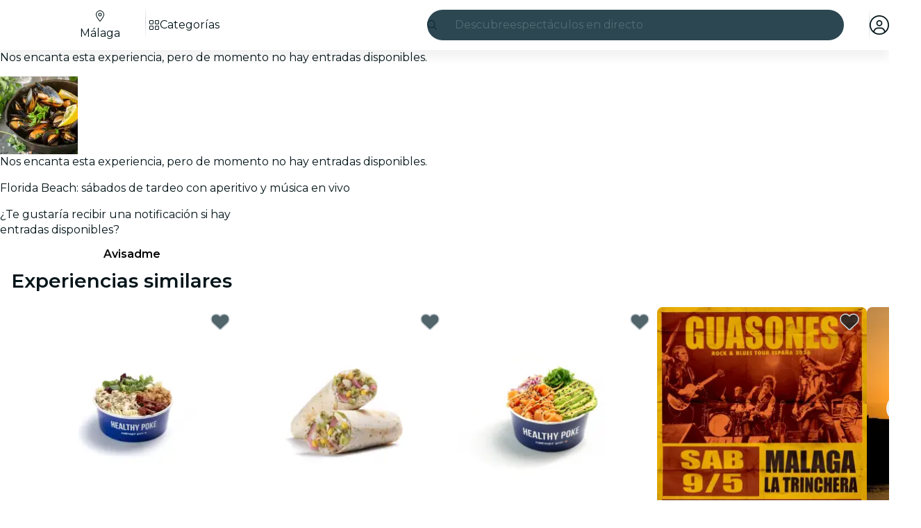

--- FILE ---
content_type: text/javascript
request_url: https://feverup.com/_astro/PlanMembershipsLabel.CSQoSsEY.js
body_size: 825
content:
import"./disclose-version.NZTpNUN0.js";import"./legacy.kkaBD5aU.js";import{c as y,r as P,t as d,p as $,l as D,b as w,i as b,a as x,g as N,m as S,s as k,h as I,d as L}from"./context.Dt8wtvD7.js";import{s as q}from"./render.B-j6wkIl.js";import{i as z}from"./if.Cxl8sKzw.js";import{t as _,a as f,c as C}from"./template.BnqOskDm.js";import{i as M}from"./lifecycle.ACskQYTG.js";import{a as j,s as A}from"./store.B058ELlv.js";import{e as B}from"./index.BthpWEF4.js";import"./i18n.CRA-jQrA.js";import{t as E}from"./i18n.fDRxMXVB.js";import"./languages.Cb2wcoBl.js";import"./cookie.gTd6HJsM.js";import{I as F}from"./icons.DMK2s3kV.js";import{m as G}from"./memberships-plan-discounts-store.2KeM-ZGY.js";import{s as H}from"./slot.DjaLK5Y_.js";import{s as J}from"./attributes.B1jwYKSA.js";import{s as K}from"./class.CuYnVsXc.js";import{s as O}from"./style.f8uxM5bs.js";import{p as m}from"./props.BUsuJhZa.js";/* empty css                        */import"./index.DIeogL5L.js";import"./events.Duqr2apg.js";import"./shared.CHLbku4E.js";import"./utils.EURyEsC8.js";import"./preload-helper.BlTxHScW.js";import"./client.DcPbuDeT.js";/* empty css                       */import"./index.3whys8t3.js";var Q=_("<span><!></span>");function R(i,e){let s=m(e,"type",8,void 0),l=m(e,"fg",8,null),a=m(e,"bg",8,null),r=m(e,"className",8,void 0);var t=Q();let o;var p=y(t);H(p,e,"default",{}),P(t),d(()=>{K(t,1,`label ${s()==="warning"?"label--warning":""} ${(r()||"")??""}`,"svelte-1s9uurz"),J(t,"data-testid",`plan-custom-label-${s()}`),o=O(t,"",o,{color:l(),"background-color":a()})}),f(i,t)}var T=_("<!> ",1);function wt(i,e){$(e,!1);const[s,l]=j(),a=()=>A(G,"$membershipsPlanDiscountsStore",s),r=S();D(()=>a(),()=>{k(r,a())}),w(),M();var t=C(),o=b(t);{var p=n=>{R(n,{className:"label--member",children:(g,U)=>{var c=T(),u=b(c);F(u,{icon:B});var v=I(u);d(h=>q(v,` ${h??""}`),[()=>E("plan.memberships.label")],L),f(g,c)},$$slots:{default:!0}})};z(o,n=>{N(r)?.length&&n(p)})}f(i,t),x(),l()}export{wt as default};


--- FILE ---
content_type: text/javascript
request_url: https://feverup.com/_astro/Slideshow.DfZqG9xY.js
body_size: 4463
content:
import"./disclose-version.NZTpNUN0.js";import"./legacy.kkaBD5aU.js";import{p as Ce,l as Oe,s as Q,g,m as re,e as me,b as Re,c as P,h as ae,r as k,t as X,a as Se,d as B,i as we}from"./context.Dt8wtvD7.js";import{t as q,a as T,b as Me,c as ze}from"./template.BnqOskDm.js";import{i as D}from"./if.Cxl8sKzw.js";import{e as _e,i as ge}from"./each.BidPAuTT.js";import{s as x}from"./attributes.B1jwYKSA.js";import{s as Y}from"./class.CuYnVsXc.js";import{b as ke}from"./this.Cq6gCgwa.js";import{i as Te}from"./lifecycle.ACskQYTG.js";import{p as f}from"./props.BUsuJhZa.js";import{c as He,o as Fe}from"./index-client.Cx6o0JRz.js";import{f as Ue}from"./faChevronRight.BEAbK1EI.js";import{d as Ve}from"./debounce.3zoBDB4y.js";import{I as ye}from"./icons.DMK2s3kV.js";import{s as We}from"./style.f8uxM5bs.js";import{i as be}from"./image.Bi9aJ750.js";import{M as je}from"./MultimediaVideo.BXP2nTO_.js";import{L as Ye}from"./lazy-load-image-data.DGwd1DPg.js";import{S as Le}from"./slideshow-media.CXAKf5Cq.js";/* empty css                       */import"./index.DIeogL5L.js";import"./events.Duqr2apg.js";import"./shared.CHLbku4E.js";import"./utils.EURyEsC8.js";import"./store.B058ELlv.js";/* empty css                       */import"./index.CwVgTd-p.js";import"./handle-video-exceptions.CxTOkjzb.js";/* empty css                       */var ce={},pe;function Be(){return pe||(pe=1,function(e){Object.defineProperty(e,"__esModule",{value:!0});var r="fal",t="chevron-left",o=320,l=512,u=[9001],E="f053",i="M20.7 267.3c-6.2-6.2-6.2-16.4 0-22.6l192-192c6.2-6.2 16.4-6.2 22.6 0s6.2 16.4 0 22.6L54.6 256 235.3 436.7c6.2 6.2 6.2 16.4 0 22.6s-16.4 6.2-22.6 0l-192-192z";e.definition={prefix:r,iconName:t,icon:[o,l,u,E,i]},e.faChevronLeft=e.definition,e.prefix=r,e.iconName=t,e.width=o,e.height=l,e.ligatures=u,e.unicode=E,e.svgPathData=i,e.aliases=u}(ce)),ce}var Ge=Be();const Ke=50,Ee=.2,Ae=5e3,Ze="--fv-slideshow-animation-duration",ue="--fv-slideshow-animation-play-state";function Je(e){const r=e.element.querySelector("[data-slideshow-list]");if(!r)return()=>{};let t=0,o=0,l=!1;const u=e?.rtl||!1,E=e?.arrows||!1,i=e.element.querySelectorAll("[data-slideshow-list-item]"),h=e.element.querySelector("[data-slideshow-arrows]"),y=h?.querySelector("[data-slideshow-arrow-prev]"),L=h?.querySelector("[data-slideshow-arrow-next]"),O=e.element.querySelector("[data-slideshow-indicators]"),m=O?.querySelectorAll("[data-slideshow-indicators-item]"),R=e.element.querySelector("[data-counter-current]"),z=e.element.querySelector("[data-counter-total]"),$=e.element.querySelectorAll("video"),N=new Map;let d=null,c=null,w=null;const H=Ve(()=>{const a=Qe(r,i.length,t,o,u),n=t;t=a.activeIndex,o=a.realIndex,n!==t&&(S(t),A(t)),l=!1},Ke),I=a=>{m?.forEach((n,s)=>{n.classList?.remove(e.indicatorActiveClass),e.autoplay&&(s<a?n.classList?.add("visited"):n.classList?.remove("visited"))}),m?.item(a)?.classList?.add(e.indicatorActiveClass),te()&&e.indicatorStyle==="thumbnail"&&m?.item(a)?.scrollIntoView({behavior:"smooth",block:"nearest",inline:"center"})},M=a=>{if(!E||i.length<=1){y?.classList?.toggle(e.arrowHideClass,!0),L?.classList?.toggle(e.arrowHideClass,!0);return}const n=a===0,s=a+1===i.length,j=!n||e.allowCircularNavigation==="both"||e.allowCircularNavigation==="backwards"||e.autoplay,b=!s||e.allowCircularNavigation==="both"||e.allowCircularNavigation==="forward";y?.classList?.toggle(e.arrowHideClass,!j),L?.classList?.toggle(e.arrowHideClass,!b)},ee=()=>{e.showCounter&&(R&&(R.textContent=t+1+""),z&&(z.textContent=i.length+""))},ie=()=>{l||(l=!0,H())},G=a=>{if(!a)return;const s=a.target.dataset.slideshowIndicatorsItem;s&&(v(Number(s)),a.stopPropagation(),a.preventDefault(),e.animatedTransition||(t=Number(s),S(Number(s))))},F=a=>{if(!a)return;const n=a.currentTarget,s=n.dataset.slideshowArrowPrev,j=n.dataset.slideshowArrowNext;if(!s&&!j)return;const b=oe(s?"backwards":"forward");v(b),a.stopPropagation(),a.preventDefault(),e.animatedTransition||(t=b,S(b))},se=a=>{if(a&&a.key&&(a.key==="ArrowLeft"||a.key==="ArrowRight")){const n=oe(a.key==="ArrowLeft"?"backwards":"forward");v(n),a.stopPropagation(),a.preventDefault(),e.animatedTransition||(t=n,S(n))}},oe=a=>e.allowCircularNavigation==="both"||a===e.allowCircularNavigation?fe(t+(a==="forward"?1:-1),i.length):$e(t+(a==="forward"?1:-1),0,i.length-1),v=a=>{e.autoplay?p(a):ve(r,i.length,a,u)},p=a=>{t=a,ve(r,i.length,t,u),S(t),A(t)},A=async a=>{if(te()&&e.autoplay){d&&(clearTimeout(d),d=null);try{const n=i?.item(a),s=await Xe(n,e.autoplay);c=Date.now(),w=s,document.documentElement.style.setProperty(Ze,`${s}ms`),document.documentElement.style.setProperty(ue,"running"),d=setTimeout(()=>{const j=fe(a+1,i.length)||0;p(j)},s)}catch(n){console.error("Error on slideshow startAutoplay:",n)}}},C=()=>{d&&w!==null&&(clearTimeout(d),d=null,w-=Date.now()-(c||0),c=null)},U=()=>{d||w!==null&&w>0&&(c=Date.now(),d=setTimeout(()=>{const a=fe(t+1,i.length);p(a)},w))},K=()=>{if(!te())return;const a=s=>{t===Ie(s.target)&&(document.documentElement.style.setProperty(ue,"paused"),C())},n=s=>{t===Ie(s.target)&&(document.documentElement.style.setProperty(ue,"running"),U())};$.forEach(s=>{s.addEventListener("play",n),s.addEventListener("pause",a),N.set(s,a),N.set(s,n)}),i.forEach(s=>{s.addEventListener("play",n),s.addEventListener("pause",a),N.set(s,a),N.set(s,n)})},V=()=>{N.forEach((a,n)=>{n.removeEventListener("pause",a),n.removeEventListener("play",a)}),N.clear()},W=()=>{te()&&(r.addEventListener("scroll",ie),y?.addEventListener("click",F),L?.addEventListener("click",F),e.indicatorStyle!=="bars"&&O?.addEventListener("click",G),e.keyboardNavigation&&window?.addEventListener("keydown",se))},Z=()=>{te()&&(V(),r.removeEventListener("scroll",ie),y?.removeEventListener("click",F),L?.removeEventListener("click",F),e.keyboardNavigation&&window?.removeEventListener("keydown",se),e.indicatorStyle!=="bars"&&O?.removeEventListener("click",G),d&&clearTimeout(d))},_=()=>{e.initialActiveIndex&&e.initialActiveIndex>0&&e.initialActiveIndex<i.length&&(t=e.initialActiveIndex,o=t),ve(r,i.length,t,u),I(t),ee(),M(t),e.autoplay&&A(t).then(()=>K()),W()},S=a=>{I(a),M(a),ee(),e.changeCallback?.({index:a})};return _(),()=>{Z()}}function xe(e){return e?-1:1}function ve(e,r,t,o){t<0||t>r||(e.scrollLeft=e.offsetWidth*t*xe(o))}function Qe(e,r,t,o,l){const u=e.offsetWidth*(r-1),E=e.scrollLeft*xe(l),i=E<=u?E:u,h=i/u*(r-1),y=i%e.offsetWidth;let L=t;return o>h?y<=e.offsetWidth*(1-Ee)&&(L=Math.floor(h)):o<h&&y>=e.offsetWidth*Ee&&(L=Math.ceil(h)),{activeIndex:L,realIndex:h}}function Xe(e,r){return new Promise(t=>{const o=e?.querySelector("video");if(!r){t(Ae);return}if(!o){t(r.image);return}const l=u=>{o.currentTime&&o.currentTime!==0&&(o.currentTime=0,o.paused&&o.play().catch(()=>{})),t(u?Math.min(u*1e3,r.video):r.video??Ae)};o.duration>0?l(o.duration):o.addEventListener("loadeddata",()=>l(o.duration),{once:!0})})}function fe(e,r){return(e%r+r)%r}function $e(e,r,t){return Math.min(Math.max(e,r),t)}function te(){return typeof window<"u"}function Ie(e){const r=e.closest("[data-slideshow-list-item]");if(!r)return;const t=Number(r.dataset.slideshowListItem);if(!isNaN(t))return t}var et=q('<img crossorigin="anonymous">'),tt=q('<div class="slideshow__video svelte-4jk1j"><!></div>'),at=q('<li class="slideshow__item svelte-4jk1j"><!> <!></li>');function rt(e,r){Ce(r,!1);let t=f(r,"item",8),o=f(r,"index",8),l=f(r,"options",8),u=f(r,"activeIndex",8),E=f(r,"squareOnDesktop",8,!1),i=f(r,"lazy",8,!1),h=re(!1),y=re();function L(){g(y).dispatchEvent(new CustomEvent("play"))}function O(){g(y).dispatchEvent(new CustomEvent("pause"))}Oe(()=>(g(h),me(o()),me(u())),()=>{Q(h,g(h)||o()<=u()+1)}),Re(),Te();var m=at(),R=P(m);{var z=d=>{var c=et();let w;X((H,I,M)=>{w=Y(c,1,"slideshow__img svelte-4jk1j",null,w,H),x(c,"src",I),x(c,"srcset",M),x(c,"sizes",t().sizes),x(c,"title",t().title),x(c,"alt",t().alt),x(c,"fetchpriority",i()?"low":"high"),x(c,"loading",i()?"lazy":void 0),We(c,`aspect-ratio: ${(l().w&&l().h?`${l().w} / ${l().h}`:null)??""}`)},[()=>({"slideshow__img--square-desktop":E()}),()=>g(h)?be(t().src,{w:l().w,h:l().h}):Ye,()=>g(h)&&l().srcset?be(t().src,{srcset:l().srcset}):null],B),T(d,c)};D(R,d=>{t().type===Le.Image&&d(z)})}var $=ae(R,2);{var N=d=>{var c=tt(),w=P(c);const H=B(()=>u()===o());je(w,{get video(){return t().src},get poster(){return t().cover},get playbackRate(){return t().playbackRate},loop:!0,get isActive(){return g(H)},get preload(){return g(h)},get options(){return l()},$$events:{playbackStart:L,playbackPause:O,playbackResume:L,playbackEnd:O}}),k(c),T(d,c)};D($,d=>{t().type===Le.Video&&d(N)})}k(m),ke(m,d=>Q(y,d),()=>g(y)),X(()=>x(m,"data-slideshow-list-item",o())),T(e,m),Se()}var it=q('<div data-slideshow-arrows=""><div data-testid="slideshow-arrow-prev" data-slideshow-arrow-prev="active"><!></div> <div class="slideshow__pagination-control svelte-hlb0bh" data-testid="slideshow-arrow-next" data-slideshow-arrow-next="active"><!></div></div>'),st=q('<div class="progress-bar svelte-hlb0bh"></div>'),ot=q('<div class="active svelte-hlb0bh"></div>'),nt=q("<li><!></li>"),lt=q('<div></div> <aside><ol class="slideshow-indicators__list svelte-hlb0bh" data-slideshow-indicators=""></ol></aside>',1),dt=q('<div class="slideshow svelte-hlb0bh" data-slideshow=""><div class="slideshow__list-container svelte-hlb0bh"><!> <ul data-slideshow-list=""></ul></div> <!></div>');function Ft(e,r){Ce(r,!1);const t=2,o=He();let l=f(r,"items",8),u=f(r,"options",24,()=>({})),E=f(r,"rtl",8,!1),i=f(r,"paginationControls",8,"none"),h=f(r,"indicators",8,!1),y=f(r,"indicatorPosition",8,void 0),L=f(r,"rounded",8,!1),O=f(r,"squareOnDesktop",8,!1),m=f(r,"indicatorStyle",8,"dots"),R=f(r,"autoplay",8,null),z=f(r,"animatedTransition",8,!0),$=f(r,"allowCircularNavigation",8,!1),N=f(r,"lazy",8,"auto"),d=re(),c=re(0),w=re(0);Fe(()=>{Je({element:g(d),rtl:E(),arrows:i()!=="none",indicatorActiveClass:"slideshow-indicators__item--current",arrowHideClass:"slideshow__pagination-control--hide",keyboardNavigation:!1,showCounter:!1,indicatorStyle:"dots",autoplay:R(),animatedTransition:z(),allowCircularNavigation:$(),changeCallback:({index:v})=>{Q(c,v),Q(w,-1),requestAnimationFrame(()=>{Q(w,v)}),o("slideshowChange",{index:v})}})});const H=typeof document>"u";Te();var I=dt(),M=P(I),ee=P(M);{var ie=v=>{var p=it();let A;var C=P(p);Y(C,1,"slideshow__pagination-control svelte-hlb0bh",null,{},{"slideshow__pagination-control--hide":!1});var U=P(C);{var K=_=>{ye(_,{icon:Ge.faChevronLeft,size:"2x"})};D(U,_=>{i()==="arrows"&&_(K)})}k(C);var V=ae(C,2),W=P(V);{var Z=_=>{ye(_,{icon:Ue.faChevronRight,size:"2x"})};D(W,_=>{i()==="arrows"&&_(Z)})}k(V),k(p),X(_=>A=Y(p,1,"slideshow__pagination-controls svelte-hlb0bh",null,A,_),[()=>({"slideshow__pagination-controls--arrows":i()==="arrows","slideshow__pagination-controls--tap":i()==="tap"})],B),T(v,p)};D(ee,v=>{i()!=="none"&&v(ie)})}var G=ae(ee,2);let F;_e(G,5,l,ge,(v,p,A)=>{const C=B(()=>N()==="all"||A>=t);rt(v,{get item(){return g(p)},index:A,get options(){return u()},get activeIndex(){return g(c)},get squareOnDesktop(){return O()},get lazy(){return g(C)}})}),k(G),k(M);var se=ae(M,2);{var oe=v=>{var p=lt(),A=we(p);let C;var U=ae(A,2);let K;var V=P(U);_e(V,5,l,ge,(W,Z,_)=>{var S=nt();let a;x(S,"data-slideshow-indicators-item",_);var n=P(S);{var s=b=>{var ne=Me();ne.nodeValue=`Image ${_+1}`,T(b,ne)},j=(b,ne)=>{{var Ne=le=>{var he=ze(),Pe=we(he);{var De=J=>{var de=st();T(J,de)},qe=J=>{var de=ot();T(J,de)};D(Pe,J=>{R()?J(De):J(qe,!1)})}T(le,he)};D(b,le=>{m()==="bars"&&!H&&le(Ne)},ne)}};D(n,b=>{m()==="dots"?b(s):b(j,!1)})}k(S),X(b=>a=Y(S,1,"slideshow-indicators__item svelte-hlb0bh",null,a,b),[()=>({visited:!1,"slideshow-indicators__item--current":g(w)===_})],B),T(W,S)}),k(V),k(U),X((W,Z)=>{C=Y(A,1,"svelte-hlb0bh",null,C,W),K=Y(U,1,"slideshow-indicators svelte-hlb0bh",null,K,Z)},[()=>({"slideshow-indicators__shadow":m()==="bars"}),()=>({"slideshow-dots":m()==="dots","slideshow-bars":m()==="bars","slideshow-indicators--bottom-out":y()==="bottom-out","slideshow-indicators--mobile-only":h()==="mobile-only"})],B),T(v,p)};D(se,v=>{h()!==!1&&l()?.length>1&&v(oe)})}k(I),ke(I,v=>Q(d,v),()=>g(d)),X(v=>{x(I,"data-slideshow-options-rtl",E()),x(I,"data-slideshow-options-arrows",i()!=="none"),F=Y(G,1,"slideshow__list svelte-hlb0bh",null,F,v)},[()=>({"slideshow__list--rounded":L(),"slideshow__list--animated-transition":z()})],B),T(e,I),Se()}export{Ft as default};


--- FILE ---
content_type: text/javascript
request_url: https://feverup.com/_astro/Button.71X3_NoZ.js
body_size: 1226
content:
import"./disclose-version.NZTpNUN0.js";import"./legacy.kkaBD5aU.js";import{ae as J,af as Q,I as U,K as c,y as L,z as I,aj as X,ai as Y,at as Z,aO as $,o as ee,G as te,w as N,x as P,L as ae,p as ne,l as T,b as ie,i as se,a as le,g as b,m as k,t as re,c as oe,h as B,r as fe,s as F,e as l}from"./context.Dt8wtvD7.js";import{e as ce}from"./events.Duqr2apg.js";import{d as ue,c as de,a as G,t as me}from"./template.BnqOskDm.js";import{i as R}from"./if.Cxl8sKzw.js";import{s as _e}from"./slot.DjaLK5Y_.js";import{a as W}from"./render.B-j6wkIl.js";import{c as ge}from"./utils.EURyEsC8.js";import{a as be}from"./actions.CrflfAgn.js";import{a as ve}from"./attributes.B1jwYKSA.js";import{i as pe}from"./lifecycle.ACskQYTG.js";import{b as he,I as K}from"./icons.DMK2s3kV.js";import{l as M,p as i}from"./props.BUsuJhZa.js";/* empty css                       */function ye(v,e,x,r,u,p){let d=c;c&&L();var o,t,a=null;c&&I.nodeType===1&&(a=I,L());var m=c?I:v,f;J(()=>{const n=e()||null;var _=n==="svg"?$:null;n!==o&&(f&&(n===null?X(f,()=>{f=null,t=null}):n===t?Y(f):(Z(f),W(!1))),n&&n!==t&&(f=U(()=>{if(a=c?a:_?document.createElementNS(_,n):document.createElement(n),ue(a,a),r){c&&ge(n)&&a.append(document.createComment(""));var g=c?ee(a):a.appendChild(te());c&&(g===null?N(!1):P(g)),r(a,g)}ae.nodes_end=a,m.before(a)})),o=n,o&&(t=o),W(!0))},Q),d&&(N(!0),P(m))}var Ie=me('<span class="svelte-wlr1bj"><!> <!> <!></span>');function Ge(v,e){const x=M(e,["children","$$slots","$$events","$$legacy"]),r=M(x,["size","variant","sentiment","trailingIcon","leadingIcon","fill","contrast","iconSpin","action","ariaLabel","underline","elevation"]);ne(e,!1);const u=k(),p=k();let d=i(e,"size",8,"large"),o=i(e,"variant",8,null),t=i(e,"sentiment",8,"primary"),a=i(e,"trailingIcon",8,void 0),m=i(e,"leadingIcon",8,void 0),f=i(e,"fill",8,!1),n=i(e,"contrast",8,!1),_=i(e,"iconSpin",8,!1),g=i(e,"action",8,()=>{}),E=i(e,"ariaLabel",8,void 0),S=i(e,"underline",8,!1),w=i(e,"elevation",8,!1);T(()=>l(r),()=>{F(u,r.href?"a":"button")}),T(()=>(l(r),l(d()),l(f()),l(o()),l(t()),l(n()),l(S()),l(w()),b(u),l(E())),()=>{F(p,{...r,class:["ignt-button",d()&&`ignt-button--${d()}`,f()&&"ignt-button--fill",o()===null?t()&&n()?`ignt-button--${t()}-contrast`:t()?`ignt-button--${t()}`:"":t()&&n()?`ignt-button--${o()}-${t()}-contrast`:t()?`ignt-button--${o()}-${t()}`:"",S()?"ignt-button-underline":"",w()?"ignt-button--elevation":"",r.class].filter(Boolean).join(" "),role:b(u)==="a"?"button":void 0,"aria-label":E()||r["aria-label"]})}),ie(),pe();var z=de(),O=se(z);ye(O,()=>b(u),!1,(h,V)=>{be(h,s=>g()?.(s));let j;re(()=>j=ve(h,j,{...b(p)},"svelte-wlr1bj")),ce("click",h,function(s){he.call(this,e,s)});var y=Ie(),A=oe(y);{var q=s=>{K(s,{get icon(){return m()},fixedWidth:!0,get spin(){return _()}})};R(A,s=>{m()&&s(q)})}var C=B(A,2);_e(C,e,"default",{});var D=B(C,2);{var H=s=>{K(s,{get icon(){return a()},fixedWidth:!0,get spin(){return _()}})};R(D,s=>{a()&&s(H)})}fe(y),G(V,y)}),G(v,z),le()}export{Ge as B,ye as e};


--- FILE ---
content_type: text/javascript
request_url: https://feverup.com/_astro/Banner.DodmCAKw.js
body_size: 579
content:
import"./disclose-version.NZTpNUN0.js";import"./legacy.kkaBD5aU.js";import{p as m,c as n,h as l,r as c,t as f,d,a as v}from"./context.Dt8wtvD7.js";import{s as u}from"./render.B-j6wkIl.js";import{t as _,a as b}from"./template.BnqOskDm.js";import{s as h}from"./class.CuYnVsXc.js";import{i as x}from"./lifecycle.ACskQYTG.js";import{p as g}from"./props.BUsuJhZa.js";import{I as B}from"./icons.DMK2s3kV.js";/* empty css                       */var I=_("<div><!> </div>");function F(o,t){m(t,!1);let e=g(t,"props",8);x();var s=I();let a;var r=n(s);B(r,{get icon(){return e().icon}});var i=l(r);c(s),f(p=>{a=h(s,1,"banner svelte-ufw6do",null,a,p),u(i,` ${e().label??""}`)},[()=>({"banner--success":e().sentiment==="success"})],d),b(o,s),v()}export{F as B};


--- FILE ---
content_type: text/javascript
request_url: https://feverup.com/_astro/i18n.CRA-jQrA.js
body_size: 903
content:
import{_ as t}from"./preload-helper.BlTxHScW.js";import{s as l,b as L}from"./i18n.fDRxMXVB.js";import{m as r,p as T}from"./client.DcPbuDeT.js";let i=null;const E=new Map,u=new Map,n="i18n-locale",f="i18n-client-translations";function d(_){i=_}function A(){return i}function p(_){T(n,_)}function a(){return r(n)}function R(){return r(f)}function I(_,o){E.set(_,o)}function m(_){return E.get(_)}function e(_,o){u.set(_,o)}function h(_){return u.get(_)}L({getTranslationLoader:h,setLocale:p,getLocale:a,setFallbackLocale:d,getFallbackLocale:A,getLocaleTranslation:m,addLocaleTranslation:I});e("ar-AE",()=>t(()=>import("./ar-AE.BY6IoB_q.js"),[]).then(_=>_.default));e("bg-BG",()=>t(()=>import("./bg-BG.DZyIdIrU.js"),[]).then(_=>_.default));e("cs-CZ",()=>t(()=>import("./cs-CZ.BDPr554_.js"),[]).then(_=>_.default));e("da-DK",()=>t(()=>import("./da-DK.OW9c7T1f.js"),[]).then(_=>_.default));e("de-AT",()=>t(()=>import("./de-AT.BL5ykamY.js"),[]).then(_=>_.default));e("de-DE",()=>t(()=>import("./de-DE.C2RPSzOb.js"),[]).then(_=>_.default));e("el-GR",()=>t(()=>import("./el-GR.DxKE5je8.js"),[]).then(_=>_.default));e("he-IL",()=>t(()=>import("./he-IL.B6ToULIR.js"),[]).then(_=>_.default));e("en-AE",()=>t(()=>import("./en-AE.CQpyUiOa.js"),[]).then(_=>_.default));e("en-AU",()=>t(()=>import("./en-AU.CQpyUiOa.js"),[]).then(_=>_.default));e("en-CA",()=>t(()=>import("./en-CA.CQpyUiOa.js"),[]).then(_=>_.default));e("en-DK",()=>t(()=>import("./en-DK.MeOeXSZg.js"),[]).then(_=>_.default));e("en-GB",()=>t(()=>import("./en-GB.RYcGbAs8.js"),[]).then(_=>_.default));e("en-NZ",()=>t(()=>import("./en-NZ.CQpyUiOa.js"),[]).then(_=>_.default));e("en-SE",()=>t(()=>import("./en-SE.CQpyUiOa.js"),[]).then(_=>_.default));e("en-SG",()=>t(()=>import("./en-SG.CQpyUiOa.js"),[]).then(_=>_.default));e("en-US",()=>t(()=>import("./en-US.V-nJQmV-.js"),[]).then(_=>_.default));e("es-AR",()=>t(()=>import("./es-AR.DHM0bwQx.js"),[]).then(_=>_.default));e("es-CL",()=>t(()=>import("./es-CL.CZNY20_a.js"),[]).then(_=>_.default));e("es-CR",()=>t(()=>import("./es-CR.CArl3SPN.js"),[]).then(_=>_.default));e("es-ES",()=>t(()=>import("./es-ES.CArl3SPN.js"),[]).then(_=>_.default));e("es-MX",()=>t(()=>import("./es-MX.DteK4iD6.js"),[]).then(_=>_.default));e("es-PE",()=>t(()=>import("./es-MX.DteK4iD6.js"),[]).then(_=>_.default));e("es-DO",()=>t(()=>import("./es-MX.DteK4iD6.js"),[]).then(_=>_.default));e("es-UY",()=>t(()=>import("./es-MX.DteK4iD6.js"),[]).then(_=>_.default));e("et-EE",()=>t(()=>import("./et-EE.DO8JtpyP.js"),[]).then(_=>_.default));e("fi-FI",()=>t(()=>import("./fi-FI.uesKWqsD.js"),[]).then(_=>_.default));e("fil-PH",()=>t(()=>import("./fil-PH.Dk7zDaWf.js"),[]).then(_=>_.default));e("fr-CA",()=>t(()=>import("./fr-CA.CZyoTs5-.js"),[]).then(_=>_.default));e("fr-CH",()=>t(()=>import("./fr-CH.iNIovyqj.js"),[]).then(_=>_.default));e("fr-FR",()=>t(()=>import("./fr-FR.iNIovyqj.js"),[]).then(_=>_.default));e("hr-HR",()=>t(()=>import("./hr-HR.Ce3mtCS9.js"),[]).then(_=>_.default));e("hu-HU",()=>t(()=>import("./hu-HU.DcZNV0Bs.js"),[]).then(_=>_.default));e("id-ID",()=>t(()=>import("./id-ID.W2lN2yNn.js"),[]).then(_=>_.default));e("it-IT",()=>t(()=>import("./it-IT.slOsfqC6.js"),[]).then(_=>_.default));e("ja-JP",()=>t(()=>import("./ja-JP.BJbb7GmE.js"),[]).then(_=>_.default));e("ko-KR",()=>t(()=>import("./ko-KR.B4m2k0HR.js"),[]).then(_=>_.default));e("lv-LV",()=>t(()=>import("./lv-LV.DE1hfR4c.js"),[]).then(_=>_.default));e("lt-LT",()=>t(()=>import("./lt-LT.Do6VW8xg.js"),[]).then(_=>_.default));e("ms-MY",()=>t(()=>import("./ms-MY.fxSORXd1.js"),[]).then(_=>_.default));e("nl-NL",()=>t(()=>import("./nl-NL.BL7gUmXH.js"),[]).then(_=>_.default));e("pt-BR",()=>t(()=>import("./pt-BR.DFm7it6p.js"),[]).then(_=>_.default));e("pt-PT",()=>t(()=>import("./pt-PT.CQbIoEH_.js"),[]).then(_=>_.default));e("pl-PL",()=>t(()=>import("./pl-PL.BMlqs1Io.js"),[]).then(_=>_.default));e("ro-RO",()=>t(()=>import("./ro-RO.CsHt-QoR.js"),[]).then(_=>_.default));e("sk-SK",()=>t(()=>import("./sk-SK.BRTo5Cd5.js"),[]).then(_=>_.default));e("sl-SI",()=>t(()=>import("./sl-SI.CuEWFPBx.js"),[]).then(_=>_.default));e("sv-SE",()=>t(()=>import("./sv-SE.CBZQTVIq.js"),[]).then(_=>_.default));e("th-TH",()=>t(()=>import("./th-TH.CbLPd-cv.js"),[]).then(_=>_.default));e("tr-TR",()=>t(()=>import("./tr-TR.BRzykNqF.js"),[]).then(_=>_.default));e("vi-VN",()=>t(()=>import("./vi-VN.vA41AiPm.js"),[]).then(_=>_.default));e("zh-CN",()=>t(()=>import("./zh-CN.10b_L26l.js"),[]).then(_=>_.default));e("zh-HK",()=>t(()=>import("./zh-HK.D4bI4Hy1.js"),[]).then(_=>_.default));e("ca-ES",()=>t(()=>import("./ca-ES.CUgZj8F_.js"),[]).then(_=>_.default));e("eu-ES",()=>t(()=>import("./eu-ES.GF1aVyrF.js"),[]).then(_=>_.default));d("en-US");{const _=a();if(!_)throw new Error("Locale is not set");l(_,R())}export{a as g};


--- FILE ---
content_type: text/javascript
request_url: https://feverup.com/_astro/PlanCardFavoritesButtonContainer.227RVEQz.js
body_size: 636
content:
import{P as oo}from"./PlanCardFavoritesButtonContainer.BAT_7Bxj.js";import"./disclose-version.NZTpNUN0.js";import"./legacy.kkaBD5aU.js";import"./index.DIeogL5L.js";import"./context.Dt8wtvD7.js";import"./template.BnqOskDm.js";import"./attributes.B1jwYKSA.js";import"./events.Duqr2apg.js";import"./shared.CHLbku4E.js";import"./utils.EURyEsC8.js";import"./class.CuYnVsXc.js";import"./style.f8uxM5bs.js";import"./lifecycle.ACskQYTG.js";import"./props.BUsuJhZa.js";import"./store.B058ELlv.js";import"./index-client.Cx6o0JRz.js";import"./build-favorites-url.BwobqHig.js";import"./get-app-config.B8ZjH1JJ.js";import"./with-transfer-state.2DGYaT0J.js";import"./client.DcPbuDeT.js";import"./index.3whys8t3.js";import"./server-app-config-store.OVZGUEUu.js";import"./user.jCbXu67v.js";import"./tracker._tncOaN2.js";import"./buffer.BR-WhgkO.js";import"./cookie.gTd6HJsM.js";import"./get-encoded-cookie.ser9uo3Z.js";import"./local-storage.Bj8__veX.js";import"./i18n.CRA-jQrA.js";import"./preload-helper.BlTxHScW.js";import"./i18n.fDRxMXVB.js";import"./get-language-from-locale.BOasHZQK.js";import"./languages.Cb2wcoBl.js";import"./handle-favorite-action.BFK0ja0L.js";import"./add-favorites-page-back-button-url.DNR5hM68.js";import"./query-params.helpers.CJuxIPH2.js";import"./favorites-back-button-url.tATg-kHa.js";import"./tracker.nfz5AIIk.js";import"./http-client.Di7zmpzg.js";import"./with-authorization-headers.BXH9eFR4.js";import"./with-authorization-refreshing.BKwfVI89.js";import"./services.vB0UPpfm.js";import"./with-json-headers.CbCL9FPS.js";import"./index.CwVgTd-p.js";import"./Modals.BT3FnUrC.js";import"./await.KhzfH--f.js";import"./if.Cxl8sKzw.js";import"./each.BidPAuTT.js";import"./snippet.xV2TuNY0.js";import"./svelte-component.BIjIHz8X.js";import"./icons.DMK2s3kV.js";/* empty css                       *//* empty css                       */export{oo as default};


--- FILE ---
content_type: text/javascript
request_url: https://feverup.com/_astro/CitySelectorModal.CutZ0RjR.js
body_size: 4311
content:
import"./disclose-version.NZTpNUN0.js";import"./legacy.kkaBD5aU.js";import{p as B,c as u,h as C,r as l,t as F,a as D,l as be,s as j,m as Y,e as Be,b as xe,aA as De,g as a,d as I,i as E,n as Re,f as He}from"./context.Dt8wtvD7.js";import{e as U}from"./events.Duqr2apg.js";import{t as w,a as v,b as Xe,c as K}from"./template.BnqOskDm.js";import{a as Ke}from"./await.KhzfH--f.js";import{i as k}from"./if.Cxl8sKzw.js";import{e as te,i as re}from"./each.BidPAuTT.js";import{s as V,r as Ue}from"./attributes.B1jwYKSA.js";import{b as Ge}from"./input.Cqq2PgOf.js";import{b as Je}from"./this.Cq6gCgwa.js";import{i as R}from"./lifecycle.ACskQYTG.js";import{p as f}from"./props.BUsuJhZa.js";import{a as ke,s as ue}from"./store.B058ELlv.js";import{o as Ye}from"./index-client.Cx6o0JRz.js";import{f as Ve}from"./faCircleXmark.eKcBSmVZ.js";import{f as We}from"./faMagnifyingGlass.Do9ztCFH.js";import{d as Ze}from"./debounce.3zoBDB4y.js";import{i as ee}from"./city-selector.D-iX7ka3.js";import{w as $e}from"./what-plan-filter-gallery-filters.FXbfwgUL.js";import{b as et}from"./build-search-url.BsOGCK7P.js";import{w as tt}from"./with-api-headers.BGdHNd9M.js";import{w as rt}from"./with-http-response.X4LqaTB8.js";import"./tracker._tncOaN2.js";import"./cookie.gTd6HJsM.js";import"./get-app-config.B8ZjH1JJ.js";import"./server-app-config-store.OVZGUEUu.js";import{s as L}from"./render.B-j6wkIl.js";/* empty css                       */import{b as at}from"./big-shoes-standing.DdmenNh9.js";import"./i18n.CRA-jQrA.js";import{t as G}from"./i18n.fDRxMXVB.js";import"./languages.Cb2wcoBl.js";import{a as st}from"./actions.CrflfAgn.js";import{s as it,R as ot}from"./referrer-data-storage.zsU9w70M.js";import{t as lt,M as nt}from"./tracker.nfz5AIIk.js";import{q as ct}from"./query-params.DPJe2YGr.js";import"./query-params.helpers.CJuxIPH2.js";import{s as dt}from"./slot.DjaLK5Y_.js";import{t as ge,f as ut,a as mt}from"./index.DlU1K0Fj.js";import{c as he}from"./index.CHzgDdPA.js";import{f as vt}from"./faXmark.oWR6TIRu.js";import{I as me}from"./icons.DMK2s3kV.js";/* empty css                       */import{M as ft}from"./ModalMain.B2hcc33f.js";import"./index.DIeogL5L.js";import"./shared.CHLbku4E.js";import"./utils.EURyEsC8.js";import"./class.CuYnVsXc.js";import"./style.f8uxM5bs.js";import"./index.3whys8t3.js";import"./adapt-ticket-transfer-info.DKHTXPuI.js";import"./get-excluded-params.Caws_QU-.js";import"./with-json-headers.CbCL9FPS.js";import"./buffer.BR-WhgkO.js";import"./with-transfer-state.2DGYaT0J.js";import"./client.DcPbuDeT.js";import"./runtime.DlG0ZZlc.js";import"./preload-helper.BlTxHScW.js";import"./preserved-query-params.3rFEecn8.js";/* empty css                       */function _t(t){const e=new Map;return function(...s){const r=JSON.stringify(s);let n=e.get(r);return n||(n=t(...s),e.set(r,n)),n}}function pt(t){return{id:t.city_id,code:t.city_code,slug:t.slug,name:t.city_name,thumbnail:t.thumbnail_url,language:t.language,regionAbbreviation:t.region_abbreviation,countryName:t.country_name,hidden:t.hidden,slugLanguage:t.slug_language,isTopCity:t.is_top_city}}function yt(t){return{results:t.fields.map(e=>({type:e.type,name:e.name,usesLocation:e.uses_location,count:e.count,cities:e.results.filter(s=>!s.hidden).map(pt)})),trackId:t.track_id,experimentTags:t.experiment_tags,hasResults:t.has_results}}async function gt(t,e,s="",r,n){const m=et(`/${r==="IN"?"v1/city_india/":"v1/city/"}`),c={query:s,locale:t,city_code:e?.code,only_suggested:n},i=await fetch(m,{method:"POST",headers:tt({"Accept-Language":t}),body:JSON.stringify(c)});return await rt(i,yt)}const ht=_t(gt);var bt=w('<div class="no-results svelte-1cu5yr7" data-testid="no-results"><img class="svelte-1cu5yr7"> <div class="no-results__messages svelte-1cu5yr7"><h3 class="no-results__title svelte-1cu5yr7"> </h3> <span class="no-results__description svelte-1cu5yr7"> </span></div></div>');function xt(t,e){B(e,!1);let s=f(e,"title",8),r=f(e,"description",8),n=f(e,"image",8);R();var d=bt(),m=u(d),c=C(m,2),i=u(c),g=u(i,!0);l(i);var b=C(i,2),_=u(b,!0);l(b),l(c),l(d),F(()=>{V(m,"src",n()?.src),V(m,"alt",s()),L(g,s()),L(_,r())}),v(t,d),D()}var kt=w('<span class="city-selector-list-item__region svelte-ln8fcd"><!> </span>'),Ct=w('<li class="city-selector-list-item svelte-ln8fcd" data-testid="city-selector-modal-list-item"><a class="city-selector-list-item__link svelte-ln8fcd"> <!></a></li>');function Ce(t,e){B(e,!1);const s=Y();let r=f(e,"city",8),n=f(e,"currentCity",8,null),d=f(e,"excludedQueryParams",8,void 0);function m(){it(ot.CITY,r().id,{referrer:"city_selector"}),lt(new nt("web_select_city",{current_city:n()?.code??"",new_city:r().code},{transport:"sendBeacon"}))}be(()=>Be(r()),()=>{j(s,r().slug==="hong-kong"&&r().slugLanguage==="zh"?"zh-HK":r().slugLanguage)}),xe(),R();var c=Ct(),i=u(c),g=u(i),b=C(g);{var _=o=>{var h=kt(),y=u(h);{var x=S=>{var N=Xe();F(()=>L(N,`${r().regionAbbreviation??""},`)),v(S,N)};k(y,S=>{r().regionAbbreviation&&S(x)})}var M=C(y);l(h),F(()=>L(M,` ${r().countryName??""}`)),v(o,h)};k(b,o=>{r().countryName&&o(_)})}l(i),st(i,(o,h)=>ct?.(o,h),()=>({excludedParams:d()})),De(()=>U("click",i,()=>m())),l(c),F(()=>{V(i,"href",`/${a(s)}/${r().slug}`),L(g,`${r().name??""}, `)}),v(t,c),D()}var wt=w('<div class="city-selector-no-results__suggestions svelte-llmkco"><h3 class="city-selector-no-results__title svelte-llmkco"> </h3> <ul class="city-selector-no-results__list svelte-llmkco"></ul></div>'),St=w('<div class="city-selector-no-results svelte-llmkco"><div class="city-selector-no-results__no-results svelte-llmkco"><!></div> <hr class="svelte-llmkco"> <!></div>');function Pt(t,e){B(e,!1);let s=f(e,"suggestedCities",24,()=>[]);R();var r=St(),n=u(r),d=u(n);const m=I(()=>G("citySelector.noResults.title")),c=I(()=>G("citySelector.noResults.description"));xt(d,{get title(){return a(m)},get description(){return a(c)},image:at}),l(n);var i=C(n,4);{var g=b=>{var _=wt(),o=u(_),h=u(o,!0);l(o);var y=C(o,2);te(y,5,s,re,(x,M)=>{Ce(x,{get city(){return a(M)}})}),l(y),l(_),F(x=>L(h,x),[()=>G("citySelector.listTitle")],I),v(b,_)};k(i,b=>{s().length&&b(g)})}l(r),v(t,r),D()}var Mt=w('<div data-testid="crawlable-modal-backdrop" class="crawlable-modal-backdrop svelte-1oxjrfs" aria-hidden="true"></div> <div role="dialog" class="crawlable-modal svelte-1oxjrfs" aria-modal="true" tabindex="-1"><div role="document" class="crawlable-modal-dialog svelte-1oxjrfs"><div class="crawlable-modal-content svelte-1oxjrfs"><!></div></div></div>',1);function Ot(t,e){B(e,!1);const[s,r]=ke(),n=()=>ue(d(),"$isOpen",s);let d=f(e,"isOpen",8),m=f(e,"onClose",8,void 0),c=f(e,"onOutroEnd",8,void 0);const i=()=>{d().set(!1),m()?.()};function g(y){y.key==="Escape"&&i()}function b(y){return mt(y,{y:400,duration:400,easing:he})}R();var _=K(),o=E(_);{var h=y=>{var x=Mt(),M=E(x),S=C(M,2),N=u(S),A=u(N),q=u(A);dt(q,e,"default",{}),l(A),l(N),l(S),ge(3,M,()=>ut,()=>({duration:400,easing:he})),U("click",M,i),ge(3,S,()=>b),U("outroend",S,function(...Q){c()?.apply(this,Q)}),U("keydown",S,g),v(y,x)};k(o,y=>{n()&&y(h)})}v(t,_),D(),r()}var It=w('<p class="crawlable-modal-header__title svelte-zbxh7k" data-testid="crawlable-modal-header"> </p>'),Et=w('<button data-testid="crawlable-modal-header-close-icon" class="crawlable-modal-header__close svelte-zbxh7k"><!></button>'),Qt=w('<header class="crawlable-modal-header svelte-zbxh7k"><!> <!></header>');function Tt(t,e){B(e,!1);let s=f(e,"isOpen",8),r=f(e,"title",8,""),n=f(e,"shouldDisplayCloseButton",8,!0);const d=()=>s().set(!1);R();var m=Qt(),c=u(m);{var i=_=>{var o=It(),h=u(o,!0);l(o),F(()=>L(h,r())),v(_,o)};k(c,_=>{r()&&_(i)})}var g=C(c,2);{var b=_=>{var o=Et(),h=u(o);me(h,{icon:vt.faXmark}),l(o),U("click",o,d),v(_,o)};k(g,_=>{n()&&_(b)})}l(m),v(t,m),D()}var Ft=w('<div class="city-selector-results svelte-10ofqut" data-testid="city-selector-results"><p class="city-selector-results__title svelte-10ofqut"> </p> <ul class="city-selector-results__list svelte-10ofqut" data-testid="city-selector-results__list"></ul></div>');function ce(t,e){B(e,!1);let s=f(e,"field",8),r=f(e,"excludedQueryParams",8,void 0),n=f(e,"currentCity",8,null);R();var d=Ft(),m=u(d),c=u(m,!0);l(m);var i=C(m,2);te(i,5,()=>s().cities,re,(g,b)=>{Ce(g,{get city(){return a(b)},get excludedQueryParams(){return r()},get currentCity(){return n()}})}),l(i),l(d),F(()=>L(c,s().name)),v(t,d),D()}var Lt=w('<p class="city-selector-skeleton svelte-ddcojz" data-testid="skeleton-item"></p> <hr data-testid="hr" class="svelte-ddcojz">',1);function de(t,e){let s=f(e,"skeletonItems",8);var r=K(),n=E(r);te(n,1,()=>Array(s()),re,(d,m,c)=>{var i=Lt(),g=E(i);V(g,"key",c),Re(2),v(d,i)}),v(t,r)}var Nt=w('<div class="city-selector-form__field_list svelte-19iaa4m"><!> <!></div>'),At=w('<div class="city-selector-form__field_list svelte-19iaa4m"></div>'),qt=w('<div class="city-selector-form svelte-19iaa4m" id="city-selector-form" data-testid="city-selector-form-modal"><div class="city-selector-form__field svelte-19iaa4m"><div class="city-selector-form__input-icon svelte-19iaa4m"><!> <input class="city-selector-form__input svelte-19iaa4m" data-testid="city-input"></div> <!></div> <!> <!></div>'),zt=w("<!> <!>",1);function Gr(t,e){B(e,!1);const[s,r]=ke(),n=()=>ue(ee,"$isCitySelectorOpen",s),d=()=>ue($e,"$wpfFilters",s);let m=f(e,"language",8),c=f(e,"city",8,null),i=f(e,"countryCodeForCitySelectorFilter",8,null),g=f(e,"excludedQueryParams",8,void 0),b=f(e,"suggestedCities",8);const _=25;let o=Y(null),h=Y(),y=Y(),x=Y("");const M=async A=>{const q={results:[],trackId:"",experimentTags:[],hasResults:!1};try{const Q=await ht(m(),c(),A,i());return Q.ok?Q.body:q}catch{return q}},S=()=>{j(x,""),j(o,null),a(y)?.focus()},N=Ze(async function(){j(o,M(a(x)))},500);Ye(()=>ee.subscribe(async q=>{q&&!a(h)&&j(h,await M())})),be(()=>(n(),a(y)),()=>{n()?He().then(()=>{a(y)?.focus()}):S()}),xe(),R(),Ot(t,{isOpen:ee,children:(A,q)=>{var Q=zt(),ve=E(Q);const we=I(()=>G("citySelector.chooseYourCity"));Tt(ve,{get title(){return a(we)},isOpen:ee});var Se=C(ve,2);ft(Se,{children:(Pe,jt)=>{var ae=qt(),se=u(ae),ie=u(se),fe=u(ie);me(fe,{class:"search-icon",icon:We.faMagnifyingGlass});var J=C(fe,2);Ue(J),Je(J,p=>j(y,p),()=>a(y)),l(ie);var Me=C(ie,2);{var Oe=p=>{me(p,{class:"cross-icon",icon:Ve.faCircleXmark,$$events:{click:S}})};k(Me,p=>{a(x)&&p(Oe)})}l(se);var _e=C(se,2);{var Ie=p=>{var T=Nt(),H=u(T);{var O=P=>{de(P,{skeletonItems:6})},W=P=>{const z=I(()=>d().excludedFilterQueryParams??g());ce(P,{get field(){return a(h).results[0]},get excludedQueryParams(){return a(z)},get currentCity(){return c()}})};k(H,P=>{a(h)?P(W,!1):P(O)})}var Z=C(H,2);{var oe=P=>{const z=I(()=>({name:G("citySelector.listTitle"),cities:b()})),$=I(()=>d().excludedFilterQueryParams??g());ce(P,{get field(){return a(z)},get excludedQueryParams(){return a($)},get currentCity(){return c()}})};k(Z,P=>{b().length&&P(oe)})}l(T),v(p,T)};k(_e,p=>{a(x)||p(Ie)})}var Ee=C(_e,2);{var Qe=p=>{var T=K(),H=E(T);Ke(H,()=>a(o),O=>{de(O,{skeletonItems:_})},(O,W)=>{var Z=K(),oe=E(Z);{var P=z=>{var $=K(),Fe=E($);{var Le=X=>{var le=At();te(le,5,()=>a(W).results,re,(Ae,pe)=>{var ye=K(),qe=E(ye);{var ze=ne=>{const je=I(()=>d().excludedFilterQueryParams??g());ce(ne,{get field(){return a(pe)},get excludedQueryParams(){return a(je)},get currentCity(){return c()}})};k(qe,ne=>{a(pe)?.cities?.length&&ne(ze)})}v(Ae,ye)}),l(le),v(X,le)},Ne=X=>{Pt(X,{})};k(Fe,X=>{a(W).hasResults?X(Le):X(Ne,!1)})}v(z,$)};k(oe,z=>{a(x)&&z(P)})}v(O,Z)}),v(p,T)},Te=(p,T)=>{{var H=O=>{de(O,{skeletonItems:_})};k(p,O=>{!a(o)&&a(x)&&O(H)},T)}};k(Ee,p=>{a(o)?p(Qe):p(Te,!1)})}l(ae),F(p=>V(J,"placeholder",p),[()=>G("citySelector.input.placeholder")],I),Ge(J,()=>a(x),p=>j(x,p)),U("input",J,N),v(Pe,ae)},$$slots:{default:!0}}),v(A,Q)},$$slots:{default:!0}}),D(),r()}export{Gr as default};


--- FILE ---
content_type: text/javascript
request_url: https://feverup.com/_astro/PlanFavoriteButton.lntUaFRO.js
body_size: 1235
content:
import"./disclose-version.NZTpNUN0.js";import"./legacy.kkaBD5aU.js";import{p as M,l as u,b as H,g as r,d as v,c as L,t as S,m as _,a as q,r as A,s as d,e as g}from"./context.Dt8wtvD7.js";import{e as B}from"./events.Duqr2apg.js";import{t as C,a as P}from"./template.BnqOskDm.js";import{s as U}from"./attributes.B1jwYKSA.js";import{s as W}from"./class.CuYnVsXc.js";import{i as j}from"./lifecycle.ACskQYTG.js";import{p as m}from"./props.BUsuJhZa.js";import{a as z,s as D}from"./store.B058ELlv.js";import{b as G}from"./index.BthpWEF4.js";import{f as J}from"./index.CwVgTd-p.js";import{u as K}from"./build-favorites-url.BwobqHig.js";import"./user.jCbXu67v.js";import"./get-app-config.B8ZjH1JJ.js";import"./server-app-config-store.OVZGUEUu.js";import{t as N,M as O}from"./tracker.nfz5AIIk.js";import"./tracker._tncOaN2.js";import"./cookie.gTd6HJsM.js";import"./i18n.CRA-jQrA.js";import{t as Q}from"./i18n.fDRxMXVB.js";import{g as b}from"./get-language-from-locale.BOasHZQK.js";import"./languages.Cb2wcoBl.js";import{h as R}from"./handle-favorite-action.BFK0ja0L.js";import{I as T}from"./icons.DMK2s3kV.js";/* empty css                        */import"./index.DIeogL5L.js";import"./shared.CHLbku4E.js";import"./utils.EURyEsC8.js";import"./style.f8uxM5bs.js";import"./get-encoded-cookie.ser9uo3Z.js";import"./local-storage.Bj8__veX.js";import"./index.3whys8t3.js";import"./with-transfer-state.2DGYaT0J.js";import"./client.DcPbuDeT.js";import"./buffer.BR-WhgkO.js";import"./preload-helper.BlTxHScW.js";import"./add-favorites-page-back-button-url.DNR5hM68.js";import"./query-params.helpers.CJuxIPH2.js";import"./favorites-back-button-url.tATg-kHa.js";import"./http-client.Di7zmpzg.js";import"./with-authorization-headers.BXH9eFR4.js";import"./with-authorization-refreshing.BKwfVI89.js";import"./services.vB0UPpfm.js";import"./with-json-headers.CbCL9FPS.js";import"./Modals.BT3FnUrC.js";import"./await.KhzfH--f.js";import"./if.Cxl8sKzw.js";import"./each.BidPAuTT.js";import"./snippet.xV2TuNY0.js";import"./svelte-component.BIjIHz8X.js";/* empty css                       */var V=C("<button><!></button>");function Tt(h,o){M(o,!1);const[x,F]=z(),n=()=>D(K,"$userFavorites",x),a=_(),l=_();let i=m(o,"planId",8),y=m(o,"image",8),s=m(o,"locale",8),f=m(o,"variant",8,"floating");function k(e,p){N(new O("web_tap_on_favorite_icon",{event_source:"plan_detail_view",plan_id:e,action:p}))}function I(){const e=r(a)?"remove":"add";R({id:i(),url:r(l),imageUrl:y(),type:e,language:b(s())}),k(i(),e)}u(()=>(n(),g(i())),()=>{d(a,n().favorites.includes(i()))}),u(()=>g(s()),()=>{d(l,`/${b(s())}/favorites`)}),H(),j();var t=V();let c;var w=L(t);const E=v(()=>r(a)?J:G);T(w,{get icon(){return r(E)},fixedWidth:!0}),A(t),S((e,p)=>{c=W(t,1,"fv-plan-favorites-button svelte-y07y4h",null,c,e),U(t,"aria-label",p)},[()=>({"fv-plan-favorites-button--selected":r(a),"fv-plan-favorites-button__flat":f()==="flat","fv-plan-favorites-button__floating-experiment":f()==="floatingExperiment"}),()=>Q("favorites.subtitle")],v),B("click",t,I),P(h,t),q(),F()}export{Tt as default};


--- FILE ---
content_type: text/javascript
request_url: https://feverup.com/_astro/_...lang_.astro_astro_type_script_index_0_lang.raxtZRcE.js
body_size: 3761
content:
const __vite__mapDeps=(i,m=__vite__mapDeps,d=(m.f||(m.f=["_astro/plan-locked-modal-loader.DZGZ06ll.js","_astro/preload-helper.BlTxHScW.js","_astro/Modals.BT3FnUrC.js","_astro/disclose-version.NZTpNUN0.js","_astro/context.Dt8wtvD7.js","_astro/index.DIeogL5L.js","_astro/template.BnqOskDm.js","_astro/await.KhzfH--f.js","_astro/if.Cxl8sKzw.js","_astro/each.BidPAuTT.js","_astro/snippet.xV2TuNY0.js","_astro/svelte-component.BIjIHz8X.js","_astro/props.BUsuJhZa.js","_astro/store.B058ELlv.js"])))=>i.map(i=>d[i]);
import{_ as M}from"./preload-helper.BlTxHScW.js";import{m as O,i as F,g as x,c as G,t as V,a as U,H as q,d as B}from"./shared.CGNOESN0.js";import{o as N}from"./history.RLfX1Pbp.js";import{g as H,R as W,b as $}from"./referrer-data-storage.zsU9w70M.js";import{g as y}from"./get-page-config.D7BXvWFF.js";import{s as D}from"./local-storage.Bj8__veX.js";import{m as z}from"./client.DcPbuDeT.js";import{a as K}from"./user.jCbXu67v.js";import{g as b}from"./i18n.CRA-jQrA.js";import"./i18n.fDRxMXVB.js";import"./languages.Cb2wcoBl.js";import"./cookie.gTd6HJsM.js";import{o as Q}from"./on-page-ready.BFxn7Gua.js";import{t as I,G as k}from"./tracker.BJd-52yu.js";import{t as w,M as P}from"./tracker.nfz5AIIk.js";import{s as Y}from"./setup-mixpanel.CaSR5Knz.js";import{s as j,t as J}from"./index.BliUIfIr.js";import"./query-params.helpers.CJuxIPH2.js";import{u as X}from"./use-query-params.BRTnapum.js";import{g as Z,i as ee}from"./is-mobile.BLqCWHpQ.js";import{F as te}from"./facebook-matching-parameters.generator.BVqpoZIX.js";import{g as ae}from"./get-language-from-locale.BOasHZQK.js";import{L as ie}from"./event.BrrOnhL4.js";import{t as ne}from"./tracker._tncOaN2.js";import{v as re}from"./sha256.WuOThuar.js";import{M as oe}from"./plan-view.KEkluN33.js";import{O as se}from"./optimizely-event.CFCAJ-AA.js";import"./disclose-version.NZTpNUN0.js";import"./legacy.kkaBD5aU.js";import"./index.DIeogL5L.js";import"./get-encoded-cookie.ser9uo3Z.js";import"./index.3whys8t3.js";import"./page-ready-store.Di5bYnwp.js";import"./buffer.BR-WhgkO.js";import"./get-app-config.B8ZjH1JJ.js";import"./with-transfer-state.2DGYaT0J.js";import"./get-cookie.DN04VSY_.js";import"./campaign.CMGuKbZS.js";import"./___vite-browser-external_commonjs-proxy.DfwQUR7A.js";import"./query-params.DPJe2YGr.js";import"./preserved-query-params.3rFEecn8.js";import"./is-valid-date.DNCXJgq6.js";import"./referrer-data-tracking.D5SirHQk.js";function ce(e,a,i,t){const n=new Date,o=i.FEVER_DATA_GENERIC_INFO,c=i.FEVER_DATA_USER;return{application:i.source??void 0,appVersion:o?.appVersion,calendar:e.isCalendarSelector,category:e.category,channel:i.channel,city:a.name,cityCode:a.code,connectionType:o?.connectionType??void 0,countryCode:e?.cityCountryIsoCode,date:n.toISOString(),is3dRequired:e.is3dRequired??!1,language:e.citySlugLanguage,locale:e.baseLocale,loginType:c?.authProvider??"guest",pageName:e.meta?.title??e.name,pageType:"plan_detail",partnerId:e.partnerId,placeAddress:e.places?.[0]?.address,placeId:e.places?.[0]?.id,placeName:e.places?.[0]?.name?.toString(),planHasAddons:e.hasAddOns,planId:e.id,planSelectorType:e.sessionSelectorType,platform:"fever",referrer:t?.trim()===""?"direct":t??"direct"}}function le(e,a){const i=e?.defaultSession?.price?parseFloat((e.defaultSession.price+(e.defaultSession.surchargePerTicket??0)).toFixed(2)):0,t=e?.defaultSession?.currency??"",n=a&&a.length>0?a.map(o=>({currency:t,google_business_vertical:"custom",item_brand:e.name,item_category:`${e.id}-${e.name}`,item_date:e?.defaultSession?.startsAtIso,item_id:o.item?.value?.id,item_location_id:o.item?.value?.itemType?parseFloat(o.item.value.itemType):e.defaultSession?.id,item_name:o.item?.label??void 0,item_variant:"ticket",price:i,quantity:o.count??1})):[{currency:t,google_business_vertical:"custom",item_brand:e.name,item_category:`${e.id}-${e.name}`,item_date:e?.defaultSession?.startsAtIso,item_location_id:e?.defaultSession?.id,item_name:e?.defaultSession?.label,item_variant:"ticket",price:i,quantity:1}];return{currency:t,items:n,value:i}}function de(e,a,i,t,n){const o=O(i),c=ce(e,a,i,n?.referrer),l=le(e,t),s={...o,content:c,ecommerce:l},m=n?.eventId,u=n?.eventTime??Math.floor(Date.now()/1e3);return{feverData:s,gtmEvents:[{event:"vrs_dataLayer_clean",event_id:m,event_time:u,vrsData:null,vrsEcommerce:null},{event:"vrs_dataLayer_ready",event_id:m,event_time:u,vrsData:s,vrsEcommerce:l},{event:"vrs_view_item",event_id:m,event_time:u,vrsData:s,vrsEcommerce:l}]}}let h=!1;function me(){h||(F(),h=!0)}var p=(e=>(e.Linux="linux",e.MacOS="mac-os",e.Unknown="unknown",e.Windows="windows",e))(p||{}),d=(e=>(e.Android="android",e.iOS="ios",e.WindowsPhone="windows-phone",e.Unknown="unknown",e))(d||{});function E(){const e=Z();if(/windows phone/i.test(e))return d.WindowsPhone;if(/android/i.test(e))return d.Android;if(/iPad|iPhone|iPod/.test(e)&&!window.MSStream)return d.iOS;if(e.includes("Win"))return p.Windows;if(e.includes("Mac"))return p.MacOS;if(e.includes("Linux"))return p.Linux}function ue(){return E()===d.Android}function pe(){const e=E();return e===d.iOS||e===p.MacOS}const _e="plan-ab-tests";function ge(){return z(_e)}function ve(){if(typeof window>"u")return;const e=ge();if(!e||!e.length)return;const a={};e.forEach(i=>{D(i.storedData.key,i.storedData.value),a[i.trackingData.field]=i.trackingData.data}),D("fv_ab_tests_tracking",a)}function fe(e){j({web_is_mobile:ee(),web_is_ios_mobile:pe(),web_is_android_mobile:ue(),client_language:window?.navigator?.language?.substring(0,2).toLowerCase()||"",...e})}function ye(e){return`access_rule_proof:${e}`}function we(e){const a=x(),i=G({auth:e.auth,browserContext:a,channel:e.channel}),{feverData:t,gtmEvents:n}=de({baseLocale:e.planDetail?.baseLocale,category:e.planDetail?.category,cityCountryIsoCode:e?.planDetail?.cityCountryIsoCode,citySlugLanguage:e.planDetail?.citySlugLanguage,defaultSession:e.planDetail?.defaultSession,hasAddOns:e.planDetail?.hasAddOns,id:e.planDetail?.id,is3dRequired:e.planDetail?.is3dRequired,isCalendarSelector:e.planDetail?.isCalendarSelector,meta:e.planDetail?.meta,name:e.planDetail?.name,partnerId:e.planDetail?.partnerId,places:e.planDetail?.places,sessionSelectorType:e.planDetail?.sessionSelectorType},{code:e.cityDetail?.code??"",name:e.cityDetail?.name??""},i,void 0,{eventId:e.eventId,referrer:a.referrer});V(t,n)}async function De(e,a,i){const{planDetail:t,cityDetail:n,hasPlacePreview:o,channel:c,planImageDataExperiment:l,theme:s,isHybridModeActive:m,contentPlanID:u}=await y(),g=b(),v=re(),L=new te,f=a?{id:a.user.id,email:a.user.email??null,firstName:a.user.first_name??null,lastName:a.user.last_name??null,gender:a.user.gender??null,birthday:a.user.birthday??null,provider:a.provider,isNew:!1}:void 0,C={userData:f,trackEventId:v},T=i?{stable_user_id:i}:{},R={plan_id:t.id,plan_name:t.name,category:t.category,is_giveaway:t.isGiveaway,timeless:t.isTimeless,city:n?.code??"",place_id:t.places[0].id,place_name:t.places[0].name,"3DS":t.is3dRequired,session_selector_type:t.sessionSelectorType,is_unavailable:!t.defaultSession,data_experiment_image_id:l?.variantId,data_experiment_image_url:l?.variant,...T};ne(new ie("web_plan_view",C,R));const _=H(W.PLAN,t.id);w(new oe("web_plan_view",{plan_id:t.id,plan_name:t.name,category:t.category,is_giveaway:t.isGiveaway,timeless:t.isTimeless,city:n?.code??"",place_id:t.places[0].id,place_name:t.places[0].name,"3DS":t.is3dRequired,session_selector_type:t.sessionSelectorType,is_unavailable:!t.defaultSession,price:t.defaultSession?t.defaultSession.price:null,event_source:_?.referrer??"deep_link",component_name:_?.componentName??null,movie_id:_?.movieId??null,theater_id:_?.theaterId??null,allow_multi_session_purchase:t.selectorSettings.type==="multi"&&t.sessionSelectorType!=="free-selection-map",has_add_ons:t.hasAddOns,addons:e,has_about_the_venue:o,channel:c,language:ae(g),has_translations:t.translationLanguages.length>0,locale:g,has_queue:!!t.queue,is_hybrid_view:m??!1,content_plan_id:u,...U(t.id),...s?{theme_id:s.id,theme_base:s.baseColor,theme_primary:s.primaryColor,theme_background:s.backgroundColor}:{}})),I(new k("view_plan",{plan_id:t.id,plan_partner_id:t.partnerId,plan_name:t.name,plan_category:t.category,plan_city_code:n?.code??"",plan_country:n?.country??t.cityCountryIsoCode,plan_place_currency:t.priceInfo.currency,plan_default_session_price:t.defaultSession?.price,plan_has_add_ons:t.hasAddOns,event_id:v,user:f,fb_event_matching_params:L.generate(f,n?.country??t.cityCountryIsoCode??void 0,n?.code)})),J(new se("plan_view")),we({auth:a,channel:c,cityDetail:n,eventId:v,planDetail:t})}async function he(){const{planDetail:e}=await y();w(new P("web_plan_view_after_queue",{plan_id:e.id,plan_name:e.name}))}const Se=()=>{if(!new URLSearchParams(window.location.search).has("highlight"))try{localStorage.removeItem(q)}catch(a){console.warn("Failed to clear hybrid gift card flag:",a)}};Se();await Q();const r=await y();ve();fe(r.cityDetail?.code?{city:r.cityDetail?.code}:{});Y(r.isWebview);me();I(new k("view_page"));if(r.isRouteBehindQueue)he();else{const e=K.get(),i=new URLSearchParams(window.location.search).get("suid");De(r.availableAddOnCategories,e?{user:e.user,provider:e.provider}:null,i)}A();window.addEventListener("pageshow",e=>{!be(e)||document.getElementById("plan-locked-form")||A()});N(e=>{e===B.PURCHASE&&w(new P("web_purchase_header_back_click",{navigation_source:"browser_back",destination:"previous_page"}))});X();function be(e){return e.persisted}function A(){if(!r.planDetail.accessRules.length)return;if(r.isRouteBehindQueue){const a=ye(r.planDetail.id);if($(a)!==null){S();return}}M(()=>import("./plan-locked-modal-loader.DZGZ06ll.js"),__vite__mapDeps([0,1,2,3,4,5,6,7,8,9,10,11,12,13])).then(a=>{a.loadPlanLockedModal({planId:r.planDetail.id,title:r.planDetail.accessRules[0].title,message:r.planDetail.accessRules[0].message,citySlug:r.cityDetail?.slug??r.planDetail.citySlug,locale:b(),channelId:r.channel})});const e=()=>{S(),window.removeEventListener("plan-access-granted",e)};window.addEventListener("plan-access-granted",e)}function S(){document.querySelector(".plan-locked-backdrop")?.remove()}export{ye as g};


--- FILE ---
content_type: text/javascript
request_url: https://feverup.com/_astro/SearchTypeahead.DdglhFS4.js
body_size: 4406
content:
const __vite__mapDeps=(i,m=__vite__mapDeps,d=(m.f||(m.f=["_astro/SearchTypeaheadResults.CBcGxXuG.js","_astro/disclose-version.NZTpNUN0.js","_astro/legacy.kkaBD5aU.js","_astro/index.DIeogL5L.js","_astro/context.Dt8wtvD7.js","_astro/template.BnqOskDm.js","_astro/if.Cxl8sKzw.js","_astro/class.CuYnVsXc.js","_astro/index.DlU1K0Fj.js","_astro/render.B-j6wkIl.js","_astro/events.Duqr2apg.js","_astro/shared.CHLbku4E.js","_astro/utils.EURyEsC8.js","_astro/this.Cq6gCgwa.js","_astro/lifecycle.ACskQYTG.js","_astro/props.BUsuJhZa.js","_astro/store.B058ELlv.js","_astro/index-client.Cx6o0JRz.js","_astro/index.CHzgDdPA.js","_astro/debounce.3zoBDB4y.js","_astro/each.BidPAuTT.js","_astro/faAngleRight.lRIAzfn8.js","_astro/PlanCardPlanLocation.14OfeiFS.js","_astro/faLocationDot.CsIPseIq.js","_astro/i18n.CRA-jQrA.js","_astro/preload-helper.BlTxHScW.js","_astro/i18n.fDRxMXVB.js","_astro/client.DcPbuDeT.js","_astro/languages.Cb2wcoBl.js","_astro/cookie.gTd6HJsM.js","_astro/icons.DMK2s3kV.js","_astro/attributes.B1jwYKSA.js","_astro/style.f8uxM5bs.js","_astro/faGrid2.bq-cdLmn.js","_astro/faMagnifyingGlass.Do9ztCFH.js","_astro/slot.DjaLK5Y_.js","_astro/actions.CrflfAgn.js","_astro/referrer-data-storage.zsU9w70M.js","_astro/adapt-ticket-transfer-info.DKHTXPuI.js","_astro/index.BliUIfIr.js","_astro/get-app-config.B8ZjH1JJ.js","_astro/with-transfer-state.2DGYaT0J.js","_astro/index.3whys8t3.js","_astro/___vite-browser-external_commonjs-proxy.DfwQUR7A.js","_astro/sha256.WuOThuar.js","_astro/user.jCbXu67v.js","_astro/tracker._tncOaN2.js","_astro/buffer.BR-WhgkO.js","_astro/get-encoded-cookie.ser9uo3Z.js","_astro/local-storage.Bj8__veX.js","_astro/tracker.nfz5AIIk.js","_astro/optimizely-event.CFCAJ-AA.js","_astro/query-params.DPJe2YGr.js","_astro/query-params.helpers.CJuxIPH2.js","_astro/preserved-query-params.3rFEecn8.js","_astro/get-cookie.DN04VSY_.js","_astro/get-language-from-locale.BOasHZQK.js","_astro/with-http-response.X4LqaTB8.js","_astro/build-search-url.BsOGCK7P.js","_astro/server-app-config-store.OVZGUEUu.js","_astro/with-api-headers.BGdHNd9M.js","_astro/with-json-headers.CbCL9FPS.js","_astro/image.Bi9aJ750.js","_astro/faBadgePercent.i7yfDX2E.js","_astro/big-shoes-standing.DdmenNh9.js","_astro/runtime.DlG0ZZlc.js"])))=>i.map(i=>d[i]);
import{_ as Fe}from"./preload-helper.BlTxHScW.js";import"./disclose-version.NZTpNUN0.js";import"./legacy.kkaBD5aU.js";import{p as J,c as E,a as Y,r as S,i as ke,t as ue,g as r,h as M,d as we,m as L,l as _e,b as Ae,aA as K,s as y,e as X}from"./context.Dt8wtvD7.js";import{e as k}from"./events.Duqr2apg.js";import{t as N,a as T,c as Ee}from"./template.BnqOskDm.js";import{a as Ne}from"./await.KhzfH--f.js";import{i as ve}from"./if.Cxl8sKzw.js";import{c as Ue}from"./svelte-component.BIjIHz8X.js";import{a as Se}from"./actions.CrflfAgn.js";import{r as Be}from"./attributes.B1jwYKSA.js";import{s as H}from"./class.CuYnVsXc.js";import{s as qe}from"./style.f8uxM5bs.js";import{b as We}from"./input.Cqq2PgOf.js";import{b as ye}from"./this.Cq6gCgwa.js";import{i as Z}from"./lifecycle.ACskQYTG.js";import{p as w}from"./props.BUsuJhZa.js";import{a as je,s as ze}from"./store.B058ELlv.js";import{o as He}from"./index-client.Cx6o0JRz.js";import{f as $e}from"./faCircleXmark.eKcBSmVZ.js";import{f as ge}from"./faMagnifyingGlass.Do9ztCFH.js";import{s as Oe}from"./render.B-j6wkIl.js";import{e as Ge,i as Qe}from"./each.BidPAuTT.js";import{s as Ve}from"./slot.DjaLK5Y_.js";import{e as Ke}from"./embla-carousel-svelte.esm.BdN0itHi.js";/* empty css                       */import"./i18n.CRA-jQrA.js";import{t as xe}from"./i18n.fDRxMXVB.js";import"./languages.Cb2wcoBl.js";import"./cookie.gTd6HJsM.js";import{I as ie}from"./icons.DMK2s3kV.js";import{u as Xe}from"./useSmoothModal.BdkTEB39.js";import{t as le,M as ce}from"./tracker.nfz5AIIk.js";import"./adapt-ticket-transfer-info.DKHTXPuI.js";const Je={active:!0,breakpoints:{},delay:4e3,jump:!1,playOnInit:!0,stopOnFocusIn:!0,stopOnInteraction:!0,stopOnMouseEnter:!1,stopOnLastSnap:!1,rootNode:null};function Ye(s,e){const t=s.scrollSnapList();return typeof e=="number"?t.map(()=>e):e(t,s)}function Ze(s,e){const t=s.rootNode();return e&&e(t)||t}function de(s={}){let e,t,l,d,c=null,p=0,o=!1,u=!1,O=!1,_=!1;function x(i,D){t=i;const{mergeOptions:F,optionsAtMedia:W}=D,h=F(Je,de.globalOptions),Q=F(h,s);if(e=W(Q),t.scrollSnapList().length<=1)return;_=e.jump,l=!1,d=Ye(t,e.delay);const{eventStore:b,ownerDocument:V}=t.internalEngine(),j=!!t.internalEngine().options.watchDrag,v=Ze(t,e.rootNode);b.add(V,"visibilitychange",m),j&&t.on("pointerDown",$),j&&!e.stopOnInteraction&&t.on("pointerUp",I),e.stopOnMouseEnter&&b.add(v,"mouseenter",B),e.stopOnMouseEnter&&!e.stopOnInteraction&&b.add(v,"mouseleave",q),e.stopOnFocusIn&&t.on("slideFocusStart",f),e.stopOnFocusIn&&!e.stopOnInteraction&&b.add(t.containerNode(),"focusout",g),e.playOnInit&&g()}function R(){t.off("pointerDown",$).off("pointerUp",I).off("slideFocusStart",f),f(),l=!0,o=!1}function ee(){const{ownerWindow:i}=t.internalEngine();i.clearTimeout(p),p=i.setTimeout(oe,d[t.selectedScrollSnap()]),c=new Date().getTime(),t.emit("autoplay:timerset")}function te(){const{ownerWindow:i}=t.internalEngine();i.clearTimeout(p),p=0,c=null,t.emit("autoplay:timerstopped")}function g(){if(!l){if(U()){O=!0;return}o||t.emit("autoplay:play"),ee(),o=!0}}function f(){l||(o&&t.emit("autoplay:stop"),te(),o=!1)}function m(){if(U())return O=o,f();O&&g()}function U(){const{ownerDocument:i}=t.internalEngine();return i.visibilityState==="hidden"}function $(){u||f()}function I(){u||g()}function B(){u=!0,f()}function q(){u=!1,g()}function ae(i){typeof i<"u"&&(_=i),g()}function G(){o&&f()}function C(){o&&g()}function ne(){return o}function oe(){const{index:i}=t.internalEngine(),D=i.clone().add(1).get(),F=t.scrollSnapList().length-1,W=e.stopOnLastSnap&&D===F;if(t.canScrollNext()?t.scrollNext(_):t.scrollTo(0,_),t.emit("autoplay:select"),W)return f();g()}function re(){if(!c)return null;const i=d[t.selectedScrollSnap()],D=new Date().getTime()-c;return i-D}return{name:"autoplay",options:s,init:x,destroy:R,play:ae,stop:G,reset:C,isPlaying:ne,timeUntilNext:re}}de.globalOptions=void 0;var et=N('<div class="embla svelte-10ec86j"><div class="embla__container svelte-10ec86j"><!></div></div>');function tt(s,e){J(e,!1);let t={loop:!0,slides:".search-typeahead__item",axis:"y"},l={stopOnFocusIn:!1,delay:2500};Z();var d=et(),c=E(d),p=E(c);Ve(p,e,"default",{}),S(c),S(d),Se(d,(o,u)=>Ke?.(o,u),()=>({options:t,plugins:[de(l)]})),T(s,d),Y()}var at=N('<div class="search-typeahead__item svelte-1dnrhdz"> </div>'),nt=N('<div class="search-typeahead__dynamic-cta svelte-1dnrhdz"><!></div>');function ot(s,e){J(e,!1);const t=xe("search.animation").split("|");Z();var l=nt(),d=E(l);tt(d,{children:(c,p)=>{var o=Ee(),u=ke(o);Ge(u,1,()=>t,Qe,(O,_)=>{var x=at(),R=E(x,!0);S(x),ue(()=>Oe(R,r(_))),T(O,x)}),T(c,o)},$$slots:{default:!0}}),S(l),T(s,l),Y()}var rt=N('<div><span class="search-typeahead__placeholder-static svelte-1bpcq16"> </span> <!></div>');function be(s,e){J(e,!1);let t=w(e,"isRtl",8,!1);Z();var l=rt();let d;var c=E(l),p=E(c,!0);S(c);var o=M(c,2);ot(o,{}),S(l),ue((u,O)=>{d=H(l,1,"search-typeahead__placeholder svelte-1bpcq16",null,d,u),Oe(p,O)},[()=>({"search-typeahead__placeholder-rtl":t()}),()=>xe("search.placeholderVariant")],we),T(s,l),Y()}function st(s){const e=t=>{s.contains(t.target)||s.dispatchEvent(new CustomEvent("clickoutside"))};return document.addEventListener("click",e,!0),{destroy(){document.removeEventListener("click",e,!0)}}}function it(s,e){le(new ce("web_search_more_info",{search_queries:s,found_ids:[]}))}var lt=N('<button class="search-typeahead__clear-button svelte-13rfvtr"><!></button>'),ct=N('<div><div><!> <input type="search" data-testid="search-typeahead-input"> <!> <!></div> <button data-testid="search-typeahead__link"><!> <!></button> <!></div>');function Ht(s,e){J(e,!1);const[t,l]=je(),d=()=>ze(ae,"$internalIsOpen",t),c=L(),p=L();let o=w(e,"city",8),u=w(e,"language",8),O=w(e,"cityWhatPlanFilters",8,void 0),_=w(e,"mode",8,"dark"),x=w(e,"theme",8,null),R=w(e,"isRtl",8),ee=w(e,"excludedQueryParams",8,void 0),te=w(e,"hasBanner",8),g=w(e,"featureTestHeader",8,void 0),f=L(),m=L(""),U=!1,$=null,I=L(null),B=L(!1),q=L(!1);const{internalIsOpen:ae,open:G,handleClose:C,onOutroEnd:ne}=Xe({autoOpen:!1,selfManaged:!0});He(()=>{document.activeElement===r(f)&&se()});function oe(a){const n=new URLSearchParams(location.search);n.append("q",a),window.location.href=`${r(c)}?${n}`}function re(a,n){if(a.key==="Escape"){C();return}(a.key==="Enter"||a.code==="Enter")&&(it(n),oe(n))}function se(){U||(U=!0,le(new ce("web_click_on_search_button"))),G()}function i(){y(m,""),r(f)?.focus()}function D(a){a.preventDefault(),le(new ce("web_click_on_search_button",void 0,{transport:"sendBeacon"}));const n=new URLSearchParams(location.search);window.location.href=`${r(p)}${n.size?`?${n.toString()}`:""}`}function F(a){if(a.key==="Escape"){C();return}a.key==="Enter"||a.code==="Enter"||a.key===" "||a.code}function W(a){const n=a.relatedTarget;if(r(I)){if(r(B)){y(B,!1);return}if(r(q)){y(q,!1);return}n&&r(I).contains(n)||(!n||!r(I).contains(n))&&C()}}_e(()=>(X(u()),X(o())),()=>{y(c,`/${u()}/${o().slug}/search`)}),_e(()=>(X(u()),X(o())),()=>{y(p,`/${u()}/${o().slug}/search-list`)}),Ae(),Z();var h=ct();let Q;var b=E(h);let V;var j=E(b);ie(j,{class:"search-typeahead__search-icon",icon:ge.faMagnifyingGlass});var v=M(j,2);Be(v);let fe;ye(v,a=>y(f,a),()=>r(f));var pe=M(v,2);{var Ie=a=>{be(a,{get isRtl(){return R()}})};ve(pe,a=>{r(m)||a(Ie)})}var Te=M(pe,2);{var De=a=>{var n=lt(),A=E(n);ie(A,{class:"search-typeahead__clear-input-icon",icon:$e.faCircleXmark}),S(n),k("click",n,()=>i()),k("keydown",n,P=>{(P.key==="Enter"||P.key===" ")&&(P.preventDefault(),i())}),T(a,n)};ve(Te,a=>{r(m)&&a(De)})}S(b);var z=M(b,2);let me;var he=E(z);ie(he,{class:"search-typeahead__search-icon",icon:ge.faMagnifyingGlass});var Pe=M(he,2);be(Pe,{get isRtl(){return R()}}),S(z);var Le=M(z,2);Ne(Le,()=>Fe(()=>import("./SearchTypeaheadResults.CBcGxXuG.js"),__vite__mapDeps([0,1,2,3,4,5,6,7,8,9,10,11,12,13,14,15,16,17,18,19,20,21,22,23,24,25,26,27,28,29,30,31,32,33,34,35,36,37,38,39,40,41,42,43,44,45,46,47,48,49,50,51,52,53,54,55,56,57,58,59,60,61,62,63,64,65])),null,(a,n)=>{var A=Ee(),P=ke(A);Ue(P,()=>r(n).default,(Me,Re)=>{Re(Me,{get city(){return o()},get language(){return u()},get cityWhatPlanFilters(){return O()},get searchMainURL(){return r(c)},get excludedQueryParams(){return ee()},get hasBanner(){return te()},get query(){return r(m)},get isOpen(){return d()},get featureTestHeader(){return g()},$$events:{termSelected:Ce=>{y(m,Ce.detail),y(q,!0)},outroend:ne}})}),T(a,A)}),S(h),Se(h,a=>st?.(a)),K(()=>k("clickoutside",h,()=>C())),K(()=>k("keydown",h,F)),ye(h,a=>y(I,a),()=>r(I)),K(()=>k("focusout",h,W)),K(()=>k("pointerdown",h,()=>y(B,!0))),ue((a,n,A,P)=>{Q=H(h,1,"search-typeahead svelte-13rfvtr",null,Q,a),V=H(b,1,"search-typeahead__box svelte-13rfvtr",null,V,n),qe(b,`{backgroundColor: ${x()?.contrastBaseColor}}`),fe=H(v,1,"search-typeahead__box__input svelte-13rfvtr",null,fe,A),me=H(z,1,"search-typeahead__link svelte-13rfvtr",null,me,P)},[()=>({"search-typeahead-light":_()==="light","search-typeahead-light-desktop":_()==="light-desktop"}),()=>({"search-typeahead__box--focused":!!r(m),"search-typeahead__themed":!!x()}),()=>({"search-typeahead__box__input--has-content":!!r(m)}),()=>({"search-typeahead__link-light":_()==="light","search-typeahead__link-light-desktop":_()==="light-desktop"})],we),We(v,()=>r(m),a=>y(m,a)),k("input",v,()=>{G()}),k("keydown",v,a=>re(a,r(m))),k("focus",v,se),k("click",z,a=>D(a)),T(s,h),Y(),l()}export{Ht as S,st as c};


--- FILE ---
content_type: text/javascript
request_url: https://feverup.com/_astro/plan-well-performing-plan-click-handler.CLb14mpm.js
body_size: 518
content:
import{s as n,R as l}from"./referrer-data-storage.zsU9w70M.js";import{t,M as o}from"./tracker.nfz5AIIk.js";function c(a){const r=a.currentTarget;if(r.dataset.wellPerformingPlan)try{const e=JSON.parse(r.dataset.wellPerformingPlan);n(l.PLAN,e.planId,{referrer:"plan_detail_view",carouselName:"well_performing_plans",recommendationTrackerId:e.recommendationTrackerId}),t(new o("web_click_well_performing_plan",{plan_id:e.planId,similar_plans_carousel_position:e.position,event_source:e.source,recommendation_tracker_id:e.recommendationTrackerId},{transport:"sendBeacon"}))}catch{console.error(`Error parsing [data-well-performing-plan]="${r.dataset.wellPerformingPlan}"`)}}export{c as h};
